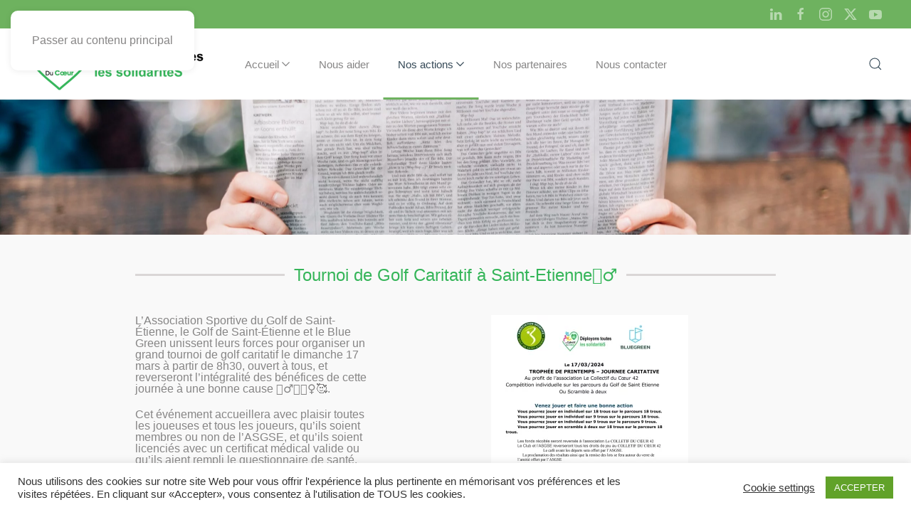

--- FILE ---
content_type: text/html; charset=UTF-8
request_url: https://lcdc42.org/2024/03/08/tournoi-de-golf-caritatif-17-03-24/
body_size: 15988
content:
<!DOCTYPE html>
<html lang="fr-FR" prefix="og: https://ogp.me/ns#">
    <head>
        <meta charset="UTF-8">
        <meta name="viewport" content="width=device-width, initial-scale=1">
        <link rel="icon" href="/wp-content/uploads/2021/04/favicon-96.png" sizes="any">
                <link rel="apple-touch-icon" href="/wp-content/uploads/2021/04/touch-icon.png">
                <link rel="pingback" href="https://lcdc42.org/xmlrpc.php">
                
<!-- Google Tag Manager for WordPress by gtm4wp.com -->
<script data-cfasync="false" data-pagespeed-no-defer>
	var gtm4wp_datalayer_name = "dataLayer";
	var dataLayer = dataLayer || [];
</script>
<!-- End Google Tag Manager for WordPress by gtm4wp.com -->
<!-- Optimisation des moteurs de recherche par Rank Math - https://rankmath.com/ -->
<title>Tournoi de Golf Caritatif - Dimanche 17 Mars 2024</title>
<meta name="description" content="Dimanche 17 Mars aura lieu notre 1er tournoi de Golf Caritatif en collaboration avec l&#039;association de golf de Saint-Etienne."/>
<meta name="robots" content="follow, index, max-snippet:-1, max-video-preview:-1, max-image-preview:large"/>
<link rel="canonical" href="https://lcdc42.org/2024/03/08/tournoi-de-golf-caritatif-17-03-24/" />
<meta property="og:locale" content="fr_FR" />
<meta property="og:type" content="article" />
<meta property="og:title" content="Tournoi de Golf Caritatif - Dimanche 17 Mars 2024" />
<meta property="og:description" content="Dimanche 17 Mars aura lieu notre 1er tournoi de Golf Caritatif en collaboration avec l&#039;association de golf de Saint-Etienne." />
<meta property="og:url" content="https://lcdc42.org/2024/03/08/tournoi-de-golf-caritatif-17-03-24/" />
<meta property="og:site_name" content="Le Collectif Du Coeur 42" />
<meta property="article:section" content="Nos actus" />
<meta property="og:updated_time" content="2025-10-09T17:14:26+02:00" />
<meta property="og:image" content="https://i0.wp.com/lcdc42.org/wp-content/uploads/2024/03/affiche-caritative-scaled.jpg" />
<meta property="og:image:secure_url" content="https://i0.wp.com/lcdc42.org/wp-content/uploads/2024/03/affiche-caritative-scaled.jpg" />
<meta property="og:image:width" content="811" />
<meta property="og:image:height" content="1024" />
<meta property="og:image:alt" content="Tournoi caritatif de golf" />
<meta property="og:image:type" content="image/jpeg" />
<meta property="article:published_time" content="2024-03-08T17:00:00+01:00" />
<meta property="article:modified_time" content="2025-10-09T17:14:26+02:00" />
<meta name="twitter:card" content="summary_large_image" />
<meta name="twitter:title" content="Tournoi de Golf Caritatif - Dimanche 17 Mars 2024" />
<meta name="twitter:description" content="Dimanche 17 Mars aura lieu notre 1er tournoi de Golf Caritatif en collaboration avec l&#039;association de golf de Saint-Etienne." />
<meta name="twitter:image" content="https://i0.wp.com/lcdc42.org/wp-content/uploads/2024/03/affiche-caritative-scaled.jpg" />
<meta name="twitter:label1" content="Écrit par" />
<meta name="twitter:data1" content="Manon Grimaud" />
<meta name="twitter:label2" content="Temps de lecture" />
<meta name="twitter:data2" content="Moins d’une minute" />
<script type="application/ld+json" class="rank-math-schema">{"@context":"https://schema.org","@graph":[{"@type":["Organization","Person"],"@id":"https://lcdc42.org/#person","name":"Le Collectif Du Coeur 42","url":"https://lcdc42.org","logo":{"@type":"ImageObject","@id":"https://lcdc42.org/#logo","url":"https://lcdc42.org/wp-content/uploads/2024/03/logo-LCDC42.jpg","contentUrl":"https://lcdc42.org/wp-content/uploads/2024/03/logo-LCDC42.jpg","caption":"Le Collectif Du Coeur 42","inLanguage":"fr-FR","width":"360","height":"463"},"image":{"@id":"https://lcdc42.org/#logo"}},{"@type":"WebSite","@id":"https://lcdc42.org/#website","url":"https://lcdc42.org","name":"Le Collectif Du Coeur 42","alternateName":"LCDC42","publisher":{"@id":"https://lcdc42.org/#person"},"inLanguage":"fr-FR"},{"@type":"ImageObject","@id":"https://i0.wp.com/lcdc42.org/wp-content/uploads/2024/03/affiche-caritative-scaled.jpg?fit=2028%2C2560&amp;ssl=1","url":"https://i0.wp.com/lcdc42.org/wp-content/uploads/2024/03/affiche-caritative-scaled.jpg?fit=2028%2C2560&amp;ssl=1","width":"2028","height":"2560","caption":"Tournoi caritatif de golf","inLanguage":"fr-FR"},{"@type":"BreadcrumbList","@id":"https://lcdc42.org/2024/03/08/tournoi-de-golf-caritatif-17-03-24/#breadcrumb","itemListElement":[{"@type":"ListItem","position":"1","item":{"@id":"https://lcdc42.org","name":"Accueil"}},{"@type":"ListItem","position":"2","item":{"@id":"https://lcdc42.org/nos-actus/","name":"Nos actus"}},{"@type":"ListItem","position":"3","item":{"@id":"https://lcdc42.org/2024/03/08/tournoi-de-golf-caritatif-17-03-24/","name":"Tournoi de Golf Caritatif \u00e0 Saint-Etienne\ud83c\udfcc\ufe0f\u200d\u2642\ufe0f"}}]},{"@type":"WebPage","@id":"https://lcdc42.org/2024/03/08/tournoi-de-golf-caritatif-17-03-24/#webpage","url":"https://lcdc42.org/2024/03/08/tournoi-de-golf-caritatif-17-03-24/","name":"Tournoi de Golf Caritatif - Dimanche 17 Mars 2024","datePublished":"2024-03-08T17:00:00+01:00","dateModified":"2025-10-09T17:14:26+02:00","isPartOf":{"@id":"https://lcdc42.org/#website"},"primaryImageOfPage":{"@id":"https://i0.wp.com/lcdc42.org/wp-content/uploads/2024/03/affiche-caritative-scaled.jpg?fit=2028%2C2560&amp;ssl=1"},"inLanguage":"fr-FR","breadcrumb":{"@id":"https://lcdc42.org/2024/03/08/tournoi-de-golf-caritatif-17-03-24/#breadcrumb"}},{"@type":"Person","@id":"https://lcdc42.org/author/manong/","name":"Manon Grimaud","url":"https://lcdc42.org/author/manong/","image":{"@type":"ImageObject","@id":"https://secure.gravatar.com/avatar/b9c24b640513e42bc16d4f932d978b9529022ef0d56e851f384ee077c86ca141?s=96&amp;d=mm&amp;r=g","url":"https://secure.gravatar.com/avatar/b9c24b640513e42bc16d4f932d978b9529022ef0d56e851f384ee077c86ca141?s=96&amp;d=mm&amp;r=g","caption":"Manon Grimaud","inLanguage":"fr-FR"},"sameAs":["https://lcdc42.org"]},{"@type":"BlogPosting","headline":"Tournoi de Golf Caritatif - Dimanche 17 Mars 2024","keywords":"Tournoi de Golf Caritatif","datePublished":"2024-03-08T17:00:00+01:00","dateModified":"2025-10-09T17:14:26+02:00","articleSection":"Nos actions, Nos actus","author":{"@id":"https://lcdc42.org/author/manong/","name":"Manon Grimaud"},"publisher":{"@id":"https://lcdc42.org/#person"},"description":"Dimanche 17 Mars aura lieu notre 1er tournoi de Golf Caritatif en collaboration avec l&#039;association de golf de Saint-Etienne.","name":"Tournoi de Golf Caritatif - Dimanche 17 Mars 2024","@id":"https://lcdc42.org/2024/03/08/tournoi-de-golf-caritatif-17-03-24/#richSnippet","isPartOf":{"@id":"https://lcdc42.org/2024/03/08/tournoi-de-golf-caritatif-17-03-24/#webpage"},"image":{"@id":"https://i0.wp.com/lcdc42.org/wp-content/uploads/2024/03/affiche-caritative-scaled.jpg?fit=2028%2C2560&amp;ssl=1"},"inLanguage":"fr-FR","mainEntityOfPage":{"@id":"https://lcdc42.org/2024/03/08/tournoi-de-golf-caritatif-17-03-24/#webpage"}}]}</script>
<!-- /Extension Rank Math WordPress SEO -->

<link rel='dns-prefetch' href='//stats.wp.com' />
<link rel='preconnect' href='//i0.wp.com' />
<link rel='preconnect' href='//c0.wp.com' />
<link rel="alternate" type="text/calendar" title="Le Collectif Du Coeur 42 &raquo; Flux iCal" href="https://lcdc42.org/events/?ical=1" />
<script>
window._wpemojiSettings = {"baseUrl":"https:\/\/s.w.org\/images\/core\/emoji\/16.0.1\/72x72\/","ext":".png","svgUrl":"https:\/\/s.w.org\/images\/core\/emoji\/16.0.1\/svg\/","svgExt":".svg","source":{"concatemoji":"https:\/\/lcdc42.org\/wp-includes\/js\/wp-emoji-release.min.js?ver=6.8.3"}};
/*! This file is auto-generated */
!function(s,n){var o,i,e;function c(e){try{var t={supportTests:e,timestamp:(new Date).valueOf()};sessionStorage.setItem(o,JSON.stringify(t))}catch(e){}}function p(e,t,n){e.clearRect(0,0,e.canvas.width,e.canvas.height),e.fillText(t,0,0);var t=new Uint32Array(e.getImageData(0,0,e.canvas.width,e.canvas.height).data),a=(e.clearRect(0,0,e.canvas.width,e.canvas.height),e.fillText(n,0,0),new Uint32Array(e.getImageData(0,0,e.canvas.width,e.canvas.height).data));return t.every(function(e,t){return e===a[t]})}function u(e,t){e.clearRect(0,0,e.canvas.width,e.canvas.height),e.fillText(t,0,0);for(var n=e.getImageData(16,16,1,1),a=0;a<n.data.length;a++)if(0!==n.data[a])return!1;return!0}function f(e,t,n,a){switch(t){case"flag":return n(e,"\ud83c\udff3\ufe0f\u200d\u26a7\ufe0f","\ud83c\udff3\ufe0f\u200b\u26a7\ufe0f")?!1:!n(e,"\ud83c\udde8\ud83c\uddf6","\ud83c\udde8\u200b\ud83c\uddf6")&&!n(e,"\ud83c\udff4\udb40\udc67\udb40\udc62\udb40\udc65\udb40\udc6e\udb40\udc67\udb40\udc7f","\ud83c\udff4\u200b\udb40\udc67\u200b\udb40\udc62\u200b\udb40\udc65\u200b\udb40\udc6e\u200b\udb40\udc67\u200b\udb40\udc7f");case"emoji":return!a(e,"\ud83e\udedf")}return!1}function g(e,t,n,a){var r="undefined"!=typeof WorkerGlobalScope&&self instanceof WorkerGlobalScope?new OffscreenCanvas(300,150):s.createElement("canvas"),o=r.getContext("2d",{willReadFrequently:!0}),i=(o.textBaseline="top",o.font="600 32px Arial",{});return e.forEach(function(e){i[e]=t(o,e,n,a)}),i}function t(e){var t=s.createElement("script");t.src=e,t.defer=!0,s.head.appendChild(t)}"undefined"!=typeof Promise&&(o="wpEmojiSettingsSupports",i=["flag","emoji"],n.supports={everything:!0,everythingExceptFlag:!0},e=new Promise(function(e){s.addEventListener("DOMContentLoaded",e,{once:!0})}),new Promise(function(t){var n=function(){try{var e=JSON.parse(sessionStorage.getItem(o));if("object"==typeof e&&"number"==typeof e.timestamp&&(new Date).valueOf()<e.timestamp+604800&&"object"==typeof e.supportTests)return e.supportTests}catch(e){}return null}();if(!n){if("undefined"!=typeof Worker&&"undefined"!=typeof OffscreenCanvas&&"undefined"!=typeof URL&&URL.createObjectURL&&"undefined"!=typeof Blob)try{var e="postMessage("+g.toString()+"("+[JSON.stringify(i),f.toString(),p.toString(),u.toString()].join(",")+"));",a=new Blob([e],{type:"text/javascript"}),r=new Worker(URL.createObjectURL(a),{name:"wpTestEmojiSupports"});return void(r.onmessage=function(e){c(n=e.data),r.terminate(),t(n)})}catch(e){}c(n=g(i,f,p,u))}t(n)}).then(function(e){for(var t in e)n.supports[t]=e[t],n.supports.everything=n.supports.everything&&n.supports[t],"flag"!==t&&(n.supports.everythingExceptFlag=n.supports.everythingExceptFlag&&n.supports[t]);n.supports.everythingExceptFlag=n.supports.everythingExceptFlag&&!n.supports.flag,n.DOMReady=!1,n.readyCallback=function(){n.DOMReady=!0}}).then(function(){return e}).then(function(){var e;n.supports.everything||(n.readyCallback(),(e=n.source||{}).concatemoji?t(e.concatemoji):e.wpemoji&&e.twemoji&&(t(e.twemoji),t(e.wpemoji)))}))}((window,document),window._wpemojiSettings);
</script>
<style id='wp-emoji-styles-inline-css'>

	img.wp-smiley, img.emoji {
		display: inline !important;
		border: none !important;
		box-shadow: none !important;
		height: 1em !important;
		width: 1em !important;
		margin: 0 0.07em !important;
		vertical-align: -0.1em !important;
		background: none !important;
		padding: 0 !important;
	}
</style>
<link rel='stylesheet' id='wp-block-library-css' href='https://c0.wp.com/c/6.8.3/wp-includes/css/dist/block-library/style.min.css' media='all' />
<style id='classic-theme-styles-inline-css'>
/*! This file is auto-generated */
.wp-block-button__link{color:#fff;background-color:#32373c;border-radius:9999px;box-shadow:none;text-decoration:none;padding:calc(.667em + 2px) calc(1.333em + 2px);font-size:1.125em}.wp-block-file__button{background:#32373c;color:#fff;text-decoration:none}
</style>
<link rel='stylesheet' id='mediaelement-css' href='https://c0.wp.com/c/6.8.3/wp-includes/js/mediaelement/mediaelementplayer-legacy.min.css' media='all' />
<link rel='stylesheet' id='wp-mediaelement-css' href='https://c0.wp.com/c/6.8.3/wp-includes/js/mediaelement/wp-mediaelement.min.css' media='all' />
<style id='jetpack-sharing-buttons-style-inline-css'>
.jetpack-sharing-buttons__services-list{display:flex;flex-direction:row;flex-wrap:wrap;gap:0;list-style-type:none;margin:5px;padding:0}.jetpack-sharing-buttons__services-list.has-small-icon-size{font-size:12px}.jetpack-sharing-buttons__services-list.has-normal-icon-size{font-size:16px}.jetpack-sharing-buttons__services-list.has-large-icon-size{font-size:24px}.jetpack-sharing-buttons__services-list.has-huge-icon-size{font-size:36px}@media print{.jetpack-sharing-buttons__services-list{display:none!important}}.editor-styles-wrapper .wp-block-jetpack-sharing-buttons{gap:0;padding-inline-start:0}ul.jetpack-sharing-buttons__services-list.has-background{padding:1.25em 2.375em}
</style>
<style id='global-styles-inline-css'>
:root{--wp--preset--aspect-ratio--square: 1;--wp--preset--aspect-ratio--4-3: 4/3;--wp--preset--aspect-ratio--3-4: 3/4;--wp--preset--aspect-ratio--3-2: 3/2;--wp--preset--aspect-ratio--2-3: 2/3;--wp--preset--aspect-ratio--16-9: 16/9;--wp--preset--aspect-ratio--9-16: 9/16;--wp--preset--color--black: #000000;--wp--preset--color--cyan-bluish-gray: #abb8c3;--wp--preset--color--white: #ffffff;--wp--preset--color--pale-pink: #f78da7;--wp--preset--color--vivid-red: #cf2e2e;--wp--preset--color--luminous-vivid-orange: #ff6900;--wp--preset--color--luminous-vivid-amber: #fcb900;--wp--preset--color--light-green-cyan: #7bdcb5;--wp--preset--color--vivid-green-cyan: #00d084;--wp--preset--color--pale-cyan-blue: #8ed1fc;--wp--preset--color--vivid-cyan-blue: #0693e3;--wp--preset--color--vivid-purple: #9b51e0;--wp--preset--gradient--vivid-cyan-blue-to-vivid-purple: linear-gradient(135deg,rgba(6,147,227,1) 0%,rgb(155,81,224) 100%);--wp--preset--gradient--light-green-cyan-to-vivid-green-cyan: linear-gradient(135deg,rgb(122,220,180) 0%,rgb(0,208,130) 100%);--wp--preset--gradient--luminous-vivid-amber-to-luminous-vivid-orange: linear-gradient(135deg,rgba(252,185,0,1) 0%,rgba(255,105,0,1) 100%);--wp--preset--gradient--luminous-vivid-orange-to-vivid-red: linear-gradient(135deg,rgba(255,105,0,1) 0%,rgb(207,46,46) 100%);--wp--preset--gradient--very-light-gray-to-cyan-bluish-gray: linear-gradient(135deg,rgb(238,238,238) 0%,rgb(169,184,195) 100%);--wp--preset--gradient--cool-to-warm-spectrum: linear-gradient(135deg,rgb(74,234,220) 0%,rgb(151,120,209) 20%,rgb(207,42,186) 40%,rgb(238,44,130) 60%,rgb(251,105,98) 80%,rgb(254,248,76) 100%);--wp--preset--gradient--blush-light-purple: linear-gradient(135deg,rgb(255,206,236) 0%,rgb(152,150,240) 100%);--wp--preset--gradient--blush-bordeaux: linear-gradient(135deg,rgb(254,205,165) 0%,rgb(254,45,45) 50%,rgb(107,0,62) 100%);--wp--preset--gradient--luminous-dusk: linear-gradient(135deg,rgb(255,203,112) 0%,rgb(199,81,192) 50%,rgb(65,88,208) 100%);--wp--preset--gradient--pale-ocean: linear-gradient(135deg,rgb(255,245,203) 0%,rgb(182,227,212) 50%,rgb(51,167,181) 100%);--wp--preset--gradient--electric-grass: linear-gradient(135deg,rgb(202,248,128) 0%,rgb(113,206,126) 100%);--wp--preset--gradient--midnight: linear-gradient(135deg,rgb(2,3,129) 0%,rgb(40,116,252) 100%);--wp--preset--font-size--small: 13px;--wp--preset--font-size--medium: 20px;--wp--preset--font-size--large: 36px;--wp--preset--font-size--x-large: 42px;--wp--preset--spacing--20: 0.44rem;--wp--preset--spacing--30: 0.67rem;--wp--preset--spacing--40: 1rem;--wp--preset--spacing--50: 1.5rem;--wp--preset--spacing--60: 2.25rem;--wp--preset--spacing--70: 3.38rem;--wp--preset--spacing--80: 5.06rem;--wp--preset--shadow--natural: 6px 6px 9px rgba(0, 0, 0, 0.2);--wp--preset--shadow--deep: 12px 12px 50px rgba(0, 0, 0, 0.4);--wp--preset--shadow--sharp: 6px 6px 0px rgba(0, 0, 0, 0.2);--wp--preset--shadow--outlined: 6px 6px 0px -3px rgba(255, 255, 255, 1), 6px 6px rgba(0, 0, 0, 1);--wp--preset--shadow--crisp: 6px 6px 0px rgba(0, 0, 0, 1);}:where(.is-layout-flex){gap: 0.5em;}:where(.is-layout-grid){gap: 0.5em;}body .is-layout-flex{display: flex;}.is-layout-flex{flex-wrap: wrap;align-items: center;}.is-layout-flex > :is(*, div){margin: 0;}body .is-layout-grid{display: grid;}.is-layout-grid > :is(*, div){margin: 0;}:where(.wp-block-columns.is-layout-flex){gap: 2em;}:where(.wp-block-columns.is-layout-grid){gap: 2em;}:where(.wp-block-post-template.is-layout-flex){gap: 1.25em;}:where(.wp-block-post-template.is-layout-grid){gap: 1.25em;}.has-black-color{color: var(--wp--preset--color--black) !important;}.has-cyan-bluish-gray-color{color: var(--wp--preset--color--cyan-bluish-gray) !important;}.has-white-color{color: var(--wp--preset--color--white) !important;}.has-pale-pink-color{color: var(--wp--preset--color--pale-pink) !important;}.has-vivid-red-color{color: var(--wp--preset--color--vivid-red) !important;}.has-luminous-vivid-orange-color{color: var(--wp--preset--color--luminous-vivid-orange) !important;}.has-luminous-vivid-amber-color{color: var(--wp--preset--color--luminous-vivid-amber) !important;}.has-light-green-cyan-color{color: var(--wp--preset--color--light-green-cyan) !important;}.has-vivid-green-cyan-color{color: var(--wp--preset--color--vivid-green-cyan) !important;}.has-pale-cyan-blue-color{color: var(--wp--preset--color--pale-cyan-blue) !important;}.has-vivid-cyan-blue-color{color: var(--wp--preset--color--vivid-cyan-blue) !important;}.has-vivid-purple-color{color: var(--wp--preset--color--vivid-purple) !important;}.has-black-background-color{background-color: var(--wp--preset--color--black) !important;}.has-cyan-bluish-gray-background-color{background-color: var(--wp--preset--color--cyan-bluish-gray) !important;}.has-white-background-color{background-color: var(--wp--preset--color--white) !important;}.has-pale-pink-background-color{background-color: var(--wp--preset--color--pale-pink) !important;}.has-vivid-red-background-color{background-color: var(--wp--preset--color--vivid-red) !important;}.has-luminous-vivid-orange-background-color{background-color: var(--wp--preset--color--luminous-vivid-orange) !important;}.has-luminous-vivid-amber-background-color{background-color: var(--wp--preset--color--luminous-vivid-amber) !important;}.has-light-green-cyan-background-color{background-color: var(--wp--preset--color--light-green-cyan) !important;}.has-vivid-green-cyan-background-color{background-color: var(--wp--preset--color--vivid-green-cyan) !important;}.has-pale-cyan-blue-background-color{background-color: var(--wp--preset--color--pale-cyan-blue) !important;}.has-vivid-cyan-blue-background-color{background-color: var(--wp--preset--color--vivid-cyan-blue) !important;}.has-vivid-purple-background-color{background-color: var(--wp--preset--color--vivid-purple) !important;}.has-black-border-color{border-color: var(--wp--preset--color--black) !important;}.has-cyan-bluish-gray-border-color{border-color: var(--wp--preset--color--cyan-bluish-gray) !important;}.has-white-border-color{border-color: var(--wp--preset--color--white) !important;}.has-pale-pink-border-color{border-color: var(--wp--preset--color--pale-pink) !important;}.has-vivid-red-border-color{border-color: var(--wp--preset--color--vivid-red) !important;}.has-luminous-vivid-orange-border-color{border-color: var(--wp--preset--color--luminous-vivid-orange) !important;}.has-luminous-vivid-amber-border-color{border-color: var(--wp--preset--color--luminous-vivid-amber) !important;}.has-light-green-cyan-border-color{border-color: var(--wp--preset--color--light-green-cyan) !important;}.has-vivid-green-cyan-border-color{border-color: var(--wp--preset--color--vivid-green-cyan) !important;}.has-pale-cyan-blue-border-color{border-color: var(--wp--preset--color--pale-cyan-blue) !important;}.has-vivid-cyan-blue-border-color{border-color: var(--wp--preset--color--vivid-cyan-blue) !important;}.has-vivid-purple-border-color{border-color: var(--wp--preset--color--vivid-purple) !important;}.has-vivid-cyan-blue-to-vivid-purple-gradient-background{background: var(--wp--preset--gradient--vivid-cyan-blue-to-vivid-purple) !important;}.has-light-green-cyan-to-vivid-green-cyan-gradient-background{background: var(--wp--preset--gradient--light-green-cyan-to-vivid-green-cyan) !important;}.has-luminous-vivid-amber-to-luminous-vivid-orange-gradient-background{background: var(--wp--preset--gradient--luminous-vivid-amber-to-luminous-vivid-orange) !important;}.has-luminous-vivid-orange-to-vivid-red-gradient-background{background: var(--wp--preset--gradient--luminous-vivid-orange-to-vivid-red) !important;}.has-very-light-gray-to-cyan-bluish-gray-gradient-background{background: var(--wp--preset--gradient--very-light-gray-to-cyan-bluish-gray) !important;}.has-cool-to-warm-spectrum-gradient-background{background: var(--wp--preset--gradient--cool-to-warm-spectrum) !important;}.has-blush-light-purple-gradient-background{background: var(--wp--preset--gradient--blush-light-purple) !important;}.has-blush-bordeaux-gradient-background{background: var(--wp--preset--gradient--blush-bordeaux) !important;}.has-luminous-dusk-gradient-background{background: var(--wp--preset--gradient--luminous-dusk) !important;}.has-pale-ocean-gradient-background{background: var(--wp--preset--gradient--pale-ocean) !important;}.has-electric-grass-gradient-background{background: var(--wp--preset--gradient--electric-grass) !important;}.has-midnight-gradient-background{background: var(--wp--preset--gradient--midnight) !important;}.has-small-font-size{font-size: var(--wp--preset--font-size--small) !important;}.has-medium-font-size{font-size: var(--wp--preset--font-size--medium) !important;}.has-large-font-size{font-size: var(--wp--preset--font-size--large) !important;}.has-x-large-font-size{font-size: var(--wp--preset--font-size--x-large) !important;}
:where(.wp-block-post-template.is-layout-flex){gap: 1.25em;}:where(.wp-block-post-template.is-layout-grid){gap: 1.25em;}
:where(.wp-block-columns.is-layout-flex){gap: 2em;}:where(.wp-block-columns.is-layout-grid){gap: 2em;}
:root :where(.wp-block-pullquote){font-size: 1.5em;line-height: 1.6;}
</style>
<link rel='stylesheet' id='cookie-law-info-css' href='https://lcdc42.org/wp-content/plugins/cookie-law-info/legacy/public/css/cookie-law-info-public.css?ver=3.3.6' media='all' />
<link rel='stylesheet' id='cookie-law-info-gdpr-css' href='https://lcdc42.org/wp-content/plugins/cookie-law-info/legacy/public/css/cookie-law-info-gdpr.css?ver=3.3.6' media='all' />
<link href="https://lcdc42.org/wp-content/themes/yootheme/css/theme.1.css?ver=1762284837" rel="stylesheet">
<script src="https://c0.wp.com/c/6.8.3/wp-includes/js/jquery/jquery.min.js" id="jquery-core-js"></script>
<script src="https://c0.wp.com/c/6.8.3/wp-includes/js/jquery/jquery-migrate.min.js" id="jquery-migrate-js"></script>
<script id="cookie-law-info-js-extra">
var Cli_Data = {"nn_cookie_ids":[],"cookielist":[],"non_necessary_cookies":[],"ccpaEnabled":"","ccpaRegionBased":"","ccpaBarEnabled":"","strictlyEnabled":["necessary","obligatoire"],"ccpaType":"gdpr","js_blocking":"1","custom_integration":"","triggerDomRefresh":"","secure_cookies":""};
var cli_cookiebar_settings = {"animate_speed_hide":"500","animate_speed_show":"500","background":"#FFF","border":"#b1a6a6c2","border_on":"","button_1_button_colour":"#61a229","button_1_button_hover":"#4e8221","button_1_link_colour":"#fff","button_1_as_button":"1","button_1_new_win":"","button_2_button_colour":"#333","button_2_button_hover":"#292929","button_2_link_colour":"#444","button_2_as_button":"","button_2_hidebar":"","button_3_button_colour":"#3566bb","button_3_button_hover":"#2a5296","button_3_link_colour":"#fff","button_3_as_button":"1","button_3_new_win":"","button_4_button_colour":"#000","button_4_button_hover":"#000000","button_4_link_colour":"#333333","button_4_as_button":"","button_7_button_colour":"#61a229","button_7_button_hover":"#4e8221","button_7_link_colour":"#fff","button_7_as_button":"1","button_7_new_win":"","font_family":"inherit","header_fix":"","notify_animate_hide":"1","notify_animate_show":"","notify_div_id":"#cookie-law-info-bar","notify_position_horizontal":"right","notify_position_vertical":"bottom","scroll_close":"","scroll_close_reload":"","accept_close_reload":"","reject_close_reload":"","showagain_tab":"","showagain_background":"#fff","showagain_border":"#000","showagain_div_id":"#cookie-law-info-again","showagain_x_position":"100px","text":"#333333","show_once_yn":"","show_once":"10000","logging_on":"","as_popup":"","popup_overlay":"1","bar_heading_text":"","cookie_bar_as":"banner","popup_showagain_position":"bottom-right","widget_position":"left"};
var log_object = {"ajax_url":"https:\/\/lcdc42.org\/wp-admin\/admin-ajax.php"};
</script>
<script src="https://lcdc42.org/wp-content/plugins/cookie-law-info/legacy/public/js/cookie-law-info-public.js?ver=3.3.6" id="cookie-law-info-js"></script>
<link rel="https://api.w.org/" href="https://lcdc42.org/wp-json/" /><link rel="alternate" title="JSON" type="application/json" href="https://lcdc42.org/wp-json/wp/v2/posts/4275" /><link rel="EditURI" type="application/rsd+xml" title="RSD" href="https://lcdc42.org/xmlrpc.php?rsd" />
<link rel='shortlink' href='https://lcdc42.org/?p=4275' />
<link rel="alternate" title="oEmbed (JSON)" type="application/json+oembed" href="https://lcdc42.org/wp-json/oembed/1.0/embed?url=https%3A%2F%2Flcdc42.org%2F2024%2F03%2F08%2Ftournoi-de-golf-caritatif-17-03-24%2F" />
<link rel="alternate" title="oEmbed (XML)" type="text/xml+oembed" href="https://lcdc42.org/wp-json/oembed/1.0/embed?url=https%3A%2F%2Flcdc42.org%2F2024%2F03%2F08%2Ftournoi-de-golf-caritatif-17-03-24%2F&#038;format=xml" />
<meta name="et-api-version" content="v1"><meta name="et-api-origin" content="https://lcdc42.org"><link rel="https://theeventscalendar.com/" href="https://lcdc42.org/wp-json/tribe/tickets/v1/" /><meta name="tec-api-version" content="v1"><meta name="tec-api-origin" content="https://lcdc42.org"><link rel="alternate" href="https://lcdc42.org/wp-json/tribe/events/v1/" />	<style>img#wpstats{display:none}</style>
		
<!-- Google Tag Manager for WordPress by gtm4wp.com -->
<!-- GTM Container placement set to footer -->
<script data-cfasync="false" data-pagespeed-no-defer>
	var dataLayer_content = {"visitorLoginState":"logged-out","visitorType":"visitor-logged-out","visitorIP":"18.222.108.97","pagePostType":"post","pagePostType2":"single-post","pageCategory":["nos-actus","nos-actions"],"pagePostAuthor":"Manon Grimaud","browserName":"","browserVersion":"","browserEngineName":"","browserEngineVersion":"","osName":"","osVersion":"","deviceType":"bot","deviceManufacturer":"","deviceModel":"","geoCountryCode":"(aucune donnée géographique disponible)","geoCountryName":"(aucune donnée géographique disponible)","geoRegionCode":"(aucune donnée géographique disponible)","geoRegionName":"(aucune donnée géographique disponible)","geoCity":"(aucune donnée géographique disponible)","geoZipcode":"(aucune donnée géographique disponible)","geoLatitude":"(aucune donnée géographique disponible)","geoLongitude":"(aucune donnée géographique disponible)","geoFullGeoData":{"success":false,"error":{"code":101,"type":"missing_access_key","info":"You have not supplied an API Access Key. [Required format: access_key=YOUR_ACCESS_KEY]"}}};
	dataLayer.push( dataLayer_content );
</script>
<script data-cfasync="false" data-pagespeed-no-defer>
(function(w,d,s,l,i){w[l]=w[l]||[];w[l].push({'gtm.start':
new Date().getTime(),event:'gtm.js'});var f=d.getElementsByTagName(s)[0],
j=d.createElement(s),dl=l!='dataLayer'?'&l='+l:'';j.async=true;j.src=
'//www.googletagmanager.com/gtm.js?id='+i+dl;f.parentNode.insertBefore(j,f);
})(window,document,'script','dataLayer','GTM-58TWG65');
</script>
<!-- End Google Tag Manager for WordPress by gtm4wp.com --><style>.recentcomments a{display:inline !important;padding:0 !important;margin:0 !important;}</style><script src="https://lcdc42.org/wp-content/themes/yootheme/packages/theme-analytics/app/analytics.min.js?ver=4.5.32" defer></script>
<script src="https://lcdc42.org/wp-content/themes/yootheme/vendor/assets/uikit/dist/js/uikit.min.js?ver=4.5.32"></script>
<script src="https://lcdc42.org/wp-content/themes/yootheme/vendor/assets/uikit/dist/js/uikit-icons-flow.min.js?ver=4.5.32"></script>
<script src="https://lcdc42.org/wp-content/themes/yootheme/js/theme.js?ver=4.5.32"></script>
<script>window.yootheme ||= {}; var $theme = yootheme.theme = {"google_analytics":"G-12Z97NYM5R","google_analytics_anonymize":"","i18n":{"close":{"label":"Fermer","0":"yootheme"},"totop":{"label":"Back to top","0":"yootheme"},"marker":{"label":"Open","0":"yootheme"},"navbarToggleIcon":{"label":"Ouvrir le menu","0":"yootheme"},"paginationPrevious":{"label":"Page pr\u00e9c\u00e9dente","0":"yootheme"},"paginationNext":{"label":"Page suivante","0":"yootheme"},"searchIcon":{"toggle":"Ouvrir la recherche","submit":"Envoyer la recherche"},"slider":{"next":"Diapositive suivant","previous":"Diapositive pr\u00e9c\u00e9dente","slideX":"Diapositive %s","slideLabel":"%s sur %s"},"slideshow":{"next":"Diapositive suivant","previous":"Diapositive pr\u00e9c\u00e9dente","slideX":"Diapositive %s","slideLabel":"%s sur %s"},"lightboxPanel":{"next":"Diapositive suivant","previous":"Diapositive pr\u00e9c\u00e9dente","slideLabel":"%s sur %s","close":"Fermer"}}};</script>
    </head>
    <body class="wp-singular post-template-default single single-post postid-4275 single-format-standard wp-theme-yootheme tribe-no-js tec-no-tickets-on-recurring tec-no-rsvp-on-recurring tribe-theme-yootheme">

        
        <div class="uk-hidden-visually uk-notification uk-notification-top-left uk-width-auto">
            <div class="uk-notification-message">
                <a href="#tm-main" class="uk-link-reset">Passer au contenu principal</a>
            </div>
        </div>

                <div class="tm-page-container uk-clearfix">

            
            
        
        
        <div class="tm-page uk-margin-auto">

                        


<header class="tm-header-mobile uk-hidden@m">


        <div uk-sticky cls-active="uk-navbar-sticky" sel-target=".uk-navbar-container">
    
        <div class="uk-navbar-container">

            <div class="uk-container uk-container-expand">
                <nav class="uk-navbar" uk-navbar="{&quot;align&quot;:&quot;left&quot;,&quot;container&quot;:&quot;.tm-header-mobile &gt; [uk-sticky]&quot;,&quot;boundary&quot;:&quot;.tm-header-mobile .uk-navbar-container&quot;}">

                                        <div class="uk-navbar-left ">

                        
                                                    <a uk-toggle href="#tm-dialog-mobile" class="uk-navbar-toggle">

        
        <div uk-navbar-toggle-icon></div>

        
    </a>                        
                        
                    </div>
                    
                                        <div class="uk-navbar-center">

                                                    <a href="https://lcdc42.org/" aria-label="Retourner à l'accueil" class="uk-logo uk-navbar-item">
    <picture>
<source type="image/webp" srcset="/wp-content/themes/yootheme/cache/3e/Logo-H-Le-Collectif-Du-Coeur-42-3e01c722.webp 197w, /wp-content/themes/yootheme/cache/89/Logo-H-Le-Collectif-Du-Coeur-42-890940b1.webp 394w" sizes="(min-width: 197px) 197px">
<img alt="Le Collectif Du Coeur 42" loading="eager" src="/wp-content/themes/yootheme/cache/26/Logo-H-Le-Collectif-Du-Coeur-42-26ad4218.png" width="197" height="62">
</picture></a>                        
                        
                    </div>
                    
                    
                </nav>
            </div>

        </div>

        </div>
    



        <div id="tm-dialog-mobile" uk-offcanvas="container: true; overlay: true" mode="slide">
        <div class="uk-offcanvas-bar uk-flex uk-flex-column">

                        <button class="uk-offcanvas-close uk-close-large" type="button" uk-close uk-toggle="cls: uk-close-large; mode: media; media: @s"></button>
            
                        <div class="uk-margin-auto-bottom">
                
<div class="uk-grid uk-child-width-1-1" uk-grid>    <div>
<div class="uk-panel widget widget_nav_menu" id="nav_menu-2">

    
    
<ul class="uk-nav uk-nav-default">
    
	<li class="menu-item menu-item-type-post_type menu-item-object-page menu-item-home menu-item-has-children uk-parent"><a href="https://lcdc42.org/">Accueil</a>
	<ul class="uk-nav-sub">

		<li class="menu-item menu-item-type-post_type menu-item-object-page"><a href="https://lcdc42.org/qui-sommes-nous/">Nos valeurs, notre équipe</a></li></ul></li>
	<li class="menu-item menu-item-type-post_type menu-item-object-page"><a href="https://lcdc42.org/nous-aider/">Nous aider</a></li>
	<li class="menu-item menu-item-type-post_type menu-item-object-page menu-item-has-children uk-active uk-parent"><a href="https://lcdc42.org/__trashed-4/">Nos actions</a>
	<ul class="uk-nav-sub">

		<li class="menu-item menu-item-type-taxonomy menu-item-object-category current-post-ancestor current-menu-parent current-post-parent uk-active"><a href="https://lcdc42.org/nos-actus/">Nos actus</a></li>
		<li class="menu-item menu-item-type-taxonomy menu-item-object-category"><a href="https://lcdc42.org/nos-associations-beneficiaire/">Nos associations bénéficiaires</a></li></ul></li>
	<li class="menu-item menu-item-type-post_type menu-item-object-page"><a href="https://lcdc42.org/partenaires/">Nos partenaires</a></li>
	<li class="menu-item menu-item-type-post_type menu-item-object-page"><a href="https://lcdc42.org/nous-contacter/">Nous contacter</a></li></ul>

</div>
</div>    <div>
<div class="uk-panel widget widget_search" id="search-4">

    
    

    <form id="search-1" action="https://lcdc42.org/" method="get" role="search" class="uk-search uk-search-default uk-width-1-1"><span uk-search-icon></span><input name="s" placeholder="Rechercher" required aria-label="Rechercher" type="search" class="uk-search-input"></form>
    

</div>
</div>    <div>
<div class="uk-panel">

    
    <ul class="uk-grid uk-flex-inline uk-flex-middle uk-flex-nowrap uk-grid-small">                    <li><a href="https://www.linkedin.com/company/LCDC42/" class="uk-preserve-width uk-icon-link" rel="noreferrer" target="_blank"><span uk-icon="icon: linkedin;"></span></a></li>
                    <li><a href="https://www.facebook.com/LCDC42" class="uk-preserve-width uk-icon-link" rel="noreferrer" target="_blank"><span uk-icon="icon: facebook;"></span></a></li>
                    <li><a href="https://www.instagram.com/LCDC42/" class="uk-preserve-width uk-icon-link" rel="noreferrer" target="_blank"><span uk-icon="icon: instagram;"></span></a></li>
                    <li><a href="https://twitter.com/LCDC_42" class="uk-preserve-width uk-icon-link" rel="noreferrer" target="_blank"><span uk-icon="icon: twitter;"></span></a></li>
                    <li><a href="https://www.youtube.com/channel/UCKnOKOqcl6em4FnKY7sLz5w" class="uk-preserve-width uk-icon-link" rel="noreferrer" target="_blank"><span uk-icon="icon: youtube;"></span></a></li>
            </ul>
</div>
</div></div>            </div>
            
            
        </div>
    </div>
    
    
    

</header>


<div class="tm-toolbar tm-toolbar-default uk-visible@m">
    <div class="uk-container uk-flex uk-flex-middle">

        
                <div class="uk-margin-auto-left">
            <div class="uk-grid-medium uk-child-width-auto uk-flex-middle" uk-grid="margin: uk-margin-small-top">
                <div>
<div class="uk-panel">

    
    <ul class="uk-grid uk-flex-inline uk-flex-middle uk-flex-nowrap uk-grid-small">                    <li><a href="https://www.linkedin.com/company/LCDC42/" class="uk-preserve-width uk-icon-link" rel="noreferrer" target="_blank"><span uk-icon="icon: linkedin;"></span></a></li>
                    <li><a href="https://www.facebook.com/LCDC42" class="uk-preserve-width uk-icon-link" rel="noreferrer" target="_blank"><span uk-icon="icon: facebook;"></span></a></li>
                    <li><a href="https://www.instagram.com/LCDC42/" class="uk-preserve-width uk-icon-link" rel="noreferrer" target="_blank"><span uk-icon="icon: instagram;"></span></a></li>
                    <li><a href="https://twitter.com/LCDC_42" class="uk-preserve-width uk-icon-link" rel="noreferrer" target="_blank"><span uk-icon="icon: twitter;"></span></a></li>
                    <li><a href="https://www.youtube.com/channel/UCKnOKOqcl6em4FnKY7sLz5w" class="uk-preserve-width uk-icon-link" rel="noreferrer" target="_blank"><span uk-icon="icon: youtube;"></span></a></li>
            </ul>
</div>
</div>            </div>
        </div>
        
    </div>
</div>

<header class="tm-header uk-visible@m">



        <div uk-sticky media="@m" cls-active="uk-navbar-sticky" sel-target=".uk-navbar-container">
    
        <div class="uk-navbar-container">

            <div class="uk-container">
                <nav class="uk-navbar" uk-navbar="{&quot;align&quot;:&quot;left&quot;,&quot;container&quot;:&quot;.tm-header &gt; [uk-sticky]&quot;,&quot;boundary&quot;:&quot;.tm-header .uk-navbar-container&quot;}">

                                        <div class="uk-navbar-left ">

                                                    <a href="https://lcdc42.org/" aria-label="Retourner à l'accueil" class="uk-logo uk-navbar-item">
    <picture>
<source type="image/webp" srcset="/wp-content/themes/yootheme/cache/95/Logo-H-Le-Collectif-Du-Coeur-42-95c627e9.webp 254w, /wp-content/themes/yootheme/cache/66/Logo-H-Le-Collectif-Du-Coeur-42-6659ed46.webp 507w, /wp-content/themes/yootheme/cache/a0/Logo-H-Le-Collectif-Du-Coeur-42-a0dbde93.webp 508w" sizes="(min-width: 254px) 254px">
<img alt="Le Collectif Du Coeur 42" loading="eager" src="/wp-content/themes/yootheme/cache/8d/Logo-H-Le-Collectif-Du-Coeur-42-8d6aa2d3.png" width="254" height="80">
</picture></a>                        
                        
                        
                    </div>
                    
                                        <div class="uk-navbar-center">

                        
                                                    
<ul class="uk-navbar-nav">
    
	<li class="menu-item menu-item-type-post_type menu-item-object-page menu-item-home menu-item-has-children uk-parent"><a href="https://lcdc42.org/">Accueil <span uk-navbar-parent-icon></span></a>
	<div class="uk-drop uk-navbar-dropdown"><div><ul class="uk-nav uk-navbar-dropdown-nav">

		<li class="menu-item menu-item-type-post_type menu-item-object-page"><a href="https://lcdc42.org/qui-sommes-nous/">Nos valeurs, notre équipe</a></li></ul></div></div></li>
	<li class="menu-item menu-item-type-post_type menu-item-object-page"><a href="https://lcdc42.org/nous-aider/">Nous aider</a></li>
	<li class="menu-item menu-item-type-post_type menu-item-object-page menu-item-has-children uk-active uk-parent"><a href="https://lcdc42.org/__trashed-4/">Nos actions <span uk-navbar-parent-icon></span></a>
	<div class="uk-drop uk-navbar-dropdown"><div><ul class="uk-nav uk-navbar-dropdown-nav">

		<li class="menu-item menu-item-type-taxonomy menu-item-object-category current-post-ancestor current-menu-parent current-post-parent uk-active"><a href="https://lcdc42.org/nos-actus/">Nos actus</a></li>
		<li class="menu-item menu-item-type-taxonomy menu-item-object-category"><a href="https://lcdc42.org/nos-associations-beneficiaire/">Nos associations bénéficiaires</a></li></ul></div></div></li>
	<li class="menu-item menu-item-type-post_type menu-item-object-page"><a href="https://lcdc42.org/partenaires/">Nos partenaires</a></li>
	<li class="menu-item menu-item-type-post_type menu-item-object-page"><a href="https://lcdc42.org/nous-contacter/">Nous contacter</a></li></ul>
                        
                    </div>
                    
                                        <div class="uk-navbar-right">

                        
                                                    

    <a class="uk-navbar-toggle" href uk-search-icon></a>

    <div mode="click" pos="bottom-left" class="uk-drop uk-navbar-dropdown" style="width: 400px;">

        <form id="search-2" action="https://lcdc42.org/" method="get" role="search" class="uk-search uk-width-1-1 uk-search-medium"><span uk-search-icon></span><input name="s" placeholder="Rechercher" required aria-label="Rechercher" type="search" class="uk-search-input" autofocus></form>
        
    </div>

                        
                    </div>
                    
                </nav>
            </div>

        </div>

        </div>
    







</header>

            
            
            <main id="tm-main" >

                <!-- Builder #template-PSa8n4F2 -->
<div class="uk-section-default uk-section-overlap">
        <div data-src="/wp-content/uploads/photo-1495020689067-958852a7765e-scaled.jpg" data-sources="[{&quot;type&quot;:&quot;image\/webp&quot;,&quot;srcset&quot;:&quot;\/wp-content\/themes\/yootheme\/cache\/5b\/photo-1495020689067-958852a7765e-scaled-5bfc019e.webp 2560w&quot;,&quot;sizes&quot;:&quot;(max-aspect-ratio: 2560\/1709) 150vh&quot;}]" uk-img class="uk-background-norepeat uk-background-cover uk-background-center-center uk-section uk-flex uk-flex-middle" uk-height-viewport="offset-top: true; offset-bottom: 60;">    
        
        
        
                        <div class="uk-width-1-1">
            
                                <div class="uk-container">                
                    <div class="uk-grid tm-grid-expand uk-child-width-1-1 uk-grid-margin">
<div class="uk-width-1-1">
    
        
            
            
            
                
                    
                
            
        
    
</div></div>
                                </div>                
                        </div>
            
        
        </div>
    
</div>
<div class="uk-section-muted uk-section-overlap uk-section uk-section-small uk-padding-remove-bottom">
    
        
        
        
            
                                <div class="uk-container uk-container-small">                
                    <div class="uk-grid tm-grid-expand uk-child-width-1-1 uk-grid-margin">
<div class="uk-width-1-1">
    
        
            
            
            
                
                    
<h3 class="uk-heading-line uk-text-primary uk-margin uk-text-center">        <span>Tournoi de Golf Caritatif à Saint-Etienne🏌️‍♂️</span>
    </h3>
                
            
        
    
</div></div><div class="uk-grid-margin uk-container"><div class="uk-grid tm-grid-expand" uk-grid>
<div class="uk-width-2-5@m">
    
        
            
            
            
                
                    <div class="uk-panel uk-margin">
<p>L&rsquo;Association Sportive du Golf de Saint-Étienne, le Golf de Saint-Étienne et le Blue Green unissent leurs forces pour organiser un grand tournoi de golf caritatif le dimanche 17 mars à partir de 8h30, ouvert à tous, et reverseront l&rsquo;intégralité des bénéfices de cette journée à une bonne cause 🏌️‍♂️⛳️🏌️‍♀️🥰.</p>


<div dir="auto">
<div dir="auto">
<h3></h3>
<p>Cet événement accueillera avec plaisir toutes les joueuses et tous les joueurs, qu&rsquo;ils soient membres ou non de l’ASGSE, et qu&rsquo;ils soient licenciés avec un certificat médical valide ou qu&rsquo;ils aient rempli le questionnaire de santé.</p>
<p>Pour vous inscrire, rendez-vous sur notre site web : <a href="https://www.asgse.fr/actualit%C3%A9s" target="_new" rel="noopener">lien d&rsquo;inscription</a>.</p>
<p>Les inscriptions seront clôturées le vendredi 15 mars 2024 à 12h. Les départs seront publiés sur le site de l’ASGSE la veille de la compétition à 12h.</p>
<p>Toutes les informations nécessaires sont disponibles dans les documents joints à cette annonce.</p>
<p>Nous espérons vous voir nombreux pour cette journée exceptionnelle.</p>
<p><a style="color: #6cb278" href="https://lcdc42.org"><strong>Déployons toutes les solidaritéS 💪.</strong></a></p>
</div>
</div>
<p>#lcdc42 #lecollectifducoeur42 #solidarité</p>


<p></p>
</div><div class="uk-panel uk-text-meta uk-margin uk-text-justify"><span class="uk-link-reset"><time datetime="2024-03-08T17:00:00+01:00">Mar 8, 2024</time> &emsp;|&emsp; <a href="https://lcdc42.org/author/manong/">Manon Grimaud</a> &emsp;|&emsp; <a href="https://lcdc42.org/2024/03/08/tournoi-de-golf-caritatif-17-03-24/#respond">Aucun commentaire<span class="screen-reader-text"> sur Tournoi de Golf Caritatif à Saint-Etienne🏌️‍♂️</span></a></span></div>
                
            
        
    
</div>
<div class="uk-width-3-5@m">
    
        
            
            
            
                
                    
<div class="uk-margin uk-text-center">
        <picture>
<source type="image/webp" srcset="/wp-content/themes/yootheme/cache/3d/affiche-caritative-scaled-3d289f25.webp 277w, /wp-content/themes/yootheme/cache/5d/affiche-caritative-scaled-5d5023d1.webp 554w" sizes="(min-width: 277px) 277px">
<img decoding="async" src="/wp-content/themes/yootheme/cache/b7/affiche-caritative-scaled-b70d90e3.jpeg" width="277" height="350" class="el-image" alt="Tournoi caritatif de golf" loading="lazy" title="Tournoi de Golf Caritatif à Saint-Etienne🏌️‍♂️ 1">
</picture>    
    
</div>
                
            
        
    
</div></div></div><div class="uk-grid tm-grid-expand uk-child-width-1-1 uk-margin-large">
<div class="uk-width-1-1@m">
    
        
            
            
            
                
                    
<div class="uk-margin-medium uk-text-center">
    
    
        
        
<a class="el-content uk-button uk-button-secondary" href="/toutes-nos-actus/">
    
        Toutes nos actus    
    
</a>


        
    
    
</div>

                
            
        
    
</div></div><div class="uk-grid-margin uk-container uk-container-xsmall"><div class="uk-grid tm-grid-expand uk-child-width-1-1">
<div class="uk-grid-item-match uk-flex-middle uk-width-1-1@m">
    
        
            
            
                        <div class="uk-panel uk-width-1-1">            
                
                    
                
                        </div>            
        
    
</div></div></div>
                                </div>                
            
        
    
</div>
<div class="uk-section-default uk-section-overlap uk-section">
    
        
        
        
            
                                <div class="uk-container">                
                    <div class="uk-grid tm-grid-expand uk-child-width-1-1 uk-grid-margin">
<div class="uk-width-1-1">
    
        
            
            
            
                
                    
<div class="uk-margin uk-text-right"><a href="#" uk-totop uk-scroll></a></div>
                
            
        
    
</div></div>
                                </div>                
            
        
    
</div>
<div class="uk-section-default uk-section-overlap uk-section">
    
        
        
        
            
                                <div class="uk-container uk-container-xlarge">                
                    <div class="uk-grid tm-grid-expand uk-child-width-1-1 uk-grid-margin">
<div class="uk-width-1-1@m">
    
        
            
            
            
                
                    <hr>
<h2 class="uk-h6 uk-margin-small">        <a class="el-link uk-link-reset" href="https://lcdc42.org/?taxonomy=wp_theme&amp;term=yootheme">Latest yootheme</a>    </h2>
                
            
        
    
</div></div>
                                </div>                
            
        
    
</div>        
            </main>

            
                        <footer>
                <!-- Builder #footer -->
<div class="uk-section-muted uk-section-overlap uk-section uk-padding-remove-top uk-padding-remove-bottom">
    
        
        
        
            
                                <div class="uk-container">                
                    <div class="uk-grid tm-grid-expand uk-margin" uk-grid>
<div class="uk-grid-item-match uk-flex-middle uk-width-1-3@m">
    
        
            
            
                        <div class="uk-panel uk-width-1-1">            
                
                    
<div class="uk-margin uk-text-left@s uk-text-center">
        <a class="el-link" href="#1" uk-scroll><picture>
<source type="image/webp" srcset="/wp-content/themes/yootheme/cache/e3/Logo-lcdc42-258x240-1-e3008891.webp 120w, /wp-content/themes/yootheme/cache/f6/Logo-lcdc42-258x240-1-f67cc707.webp 240w" sizes="(min-width: 120px) 120px">
<img src="/wp-content/themes/yootheme/cache/99/Logo-lcdc42-258x240-1-99719ff4.png" width="120" height="112" class="el-image" alt loading="lazy">
</picture></a>    
    
</div>
                
                        </div>            
        
    
</div>
<div class="uk-grid-item-match uk-flex-middle uk-width-1-3@m">
    
        
            
            
                        <div class="uk-panel uk-width-1-1">            
                
                    <div class="uk-panel uk-margin"><p style="text-align: center;"><strong>Retrouvez nous sur :</strong></p></div>
<div class="uk-margin uk-text-center@s uk-text-center" uk-scrollspy="target: [uk-scrollspy-class];">    <ul class="uk-child-width-auto uk-grid-small uk-flex-inline uk-flex-middle" uk-grid>
            <li class="el-item">
<a class="el-link uk-icon-button" href="https://www.linkedin.com/company/LCDC42/" target="_blank" rel="noreferrer"><span uk-icon="icon: linkedin;"></span></a></li>
            <li class="el-item">
<a class="el-link uk-icon-button" href="https://www.facebook.com/LCDC42" target="_blank" rel="noreferrer"><span uk-icon="icon: facebook;"></span></a></li>
            <li class="el-item">
<a class="el-link uk-icon-button" href="https://www.instagram.com/LCDC42/" target="_blank" rel="noreferrer"><span uk-icon="icon: instagram;"></span></a></li>
            <li class="el-item">
<a class="el-link uk-icon-button" href="https://twitter.com/LCDC_42" target="_blank" rel="noreferrer"><span uk-icon="icon: twitter;"></span></a></li>
            <li class="el-item">
<a class="el-link uk-icon-button" href="https://www.youtube.com/channel/UCKnOKOqcl6em4FnKY7sLz5w" target="_blank" rel="noreferrer"><span uk-icon="icon: youtube;"></span></a></li>
    
    </ul></div>
                
                        </div>            
        
    
</div>
<div class="uk-grid-item-match uk-flex-middle uk-width-1-3@m">
    
        
            
            
                        <div class="uk-panel uk-width-1-1">            
                
                    
<div class="uk-margin uk-text-right">    <div class="uk-child-width-expand uk-grid-small uk-flex-inline uk-flex-middle" uk-grid>        <div>
            <a href="#" uk-totop uk-scroll></a>        </div>
        <div class="uk-flex-first uk-width-auto"><div class="el-title">Haut de page</div></div>    </div></div>
                
                        </div>            
        
    
</div></div>
                                </div>                
            
        
    
</div>
<div class="uk-section-default uk-section">
    
        
        
        
            
                                <div class="uk-container">                
                    <div class="uk-grid tm-grid-expand uk-child-width-1-1 uk-grid-margin">
<div class="uk-width-1-1">
    
        
            
            
            
                
                    <div class="uk-panel uk-margin"><p style="text-align: center;"><strong>Nos Partenaires Premium</strong></p>
<p style="text-align: center;"><span>Pour les découvrir un peu plus, cliquez sur leurs logos</span></p></div>
<div class="uk-slider-container uk-margin uk-text-center" uk-slider="sets: 1; velocity: 0.8; autoplay: 1;  autoplayInterval: 5000;">
    <div class="uk-position-relative">
        
            <div class="uk-slider-items uk-grid uk-grid-small">                                <div class="uk-width-1-1 uk-width-1-3@m">
<div class="el-item uk-inline-clip">
    
        
<picture>
<source type="image/webp" srcset="/wp-content/themes/yootheme/cache/1d/andrezieux-boutheon-1dc65ad3.webp 768w, /wp-content/themes/yootheme/cache/0e/andrezieux-boutheon-0e359306.webp 778w" sizes="(min-width: 778px) 778px">
<img src="/wp-content/themes/yootheme/cache/ee/andrezieux-boutheon-ee82db63.png" width="778" height="352" alt loading="lazy" class="el-image uk-transition-opaque">
</picture>

        
        
                <div class="uk-position-center"><div class="uk-panel uk-padding uk-margin-remove-first-child">



<div class="el-content uk-panel uk-margin-top"><p><a href="https://www.andrezieux-boutheon.com/" target="_blank" rel="noopener">                                              </a>                      </p></div>

</div></div>        
    
</div></div>                                <div class="uk-width-1-1 uk-width-1-3@m">
<div class="el-item uk-inline-clip">
    
        
<picture>
<source type="image/webp" srcset="/wp-content/themes/yootheme/cache/62/groupe_sextant-1-62581b0f.webp 768w, /wp-content/themes/yootheme/cache/de/groupe_sextant-1-de8573c0.webp 778w" sizes="(min-width: 778px) 778px">
<img src="/wp-content/themes/yootheme/cache/c6/groupe_sextant-1-c60bb98a.png" width="778" height="352" alt loading="lazy" class="el-image uk-transition-opaque">
</picture>

        
        
                <div class="uk-position-center"><div class="uk-panel uk-padding uk-margin-remove-first-child">



<div class="el-content uk-panel uk-margin-top"><p><a href="https://www.groupesextant.fr/" target="_blank" rel="noopener">                                              </a>                      </p></div>

</div></div>        
    
</div></div>                                <div class="uk-width-1-1 uk-width-1-3@m">
<div class="el-item uk-inline-clip">
    
        
<picture>
<source type="image/webp" srcset="/wp-content/themes/yootheme/cache/95/le_nelson_slide-9576f5ec.webp 768w, /wp-content/themes/yootheme/cache/b4/le_nelson_slide-b4e906aa.webp 778w" sizes="(min-width: 778px) 778px">
<img src="/wp-content/themes/yootheme/cache/5b/le_nelson_slide-5b66d7a2.png" width="778" height="352" alt="le_nelson_slide" loading="lazy" class="el-image uk-transition-opaque">
</picture>

        
        
                <div class="uk-position-center"><div class="uk-panel uk-padding uk-margin-remove-first-child">



<div class="el-content uk-panel uk-margin-top"><p><a href="https://www.lenelson-patisserie.com/" target="_blank" rel="noopener">                                              </a>                      </p></div>

</div></div>        
    
</div></div>                                <div class="uk-width-1-1 uk-width-1-3@m">
<div class="el-item uk-inline-clip">
    
        
<picture>
<source type="image/webp" srcset="/wp-content/themes/yootheme/cache/a5/slide-saint-etienne-a534bbe1.webp 768w, /wp-content/themes/yootheme/cache/6e/slide-saint-etienne-6e34f89c.webp 778w" sizes="(min-width: 778px) 778px">
<img src="/wp-content/themes/yootheme/cache/d4/slide-saint-etienne-d41beeb8.png" width="778" height="352" alt loading="lazy" class="el-image uk-transition-opaque">
</picture>

        
        
                <div class="uk-position-center"><div class="uk-panel uk-padding uk-margin-remove-first-child">



<div class="el-content uk-panel uk-margin-top"><p><a href="https://www.saint-etienne.fr" target="_blank" rel="noopener">                                              </a>                      </p></div>

</div></div>        
    
</div></div>                                <div class="uk-width-1-1 uk-width-1-3@m">
<div class="el-item uk-inline-clip">
    
        
<picture>
<source type="image/webp" srcset="/wp-content/themes/yootheme/cache/3d/lesvoiles-3d80d580.webp 768w, /wp-content/themes/yootheme/cache/15/lesvoiles-15c87597.webp 778w" sizes="(min-width: 778px) 778px">
<img src="/wp-content/themes/yootheme/cache/ef/lesvoiles-ef5f6f50.png" width="778" height="352" alt loading="lazy" class="el-image uk-transition-opaque">
</picture>

        
        
                <div class="uk-position-center"><div class="uk-panel uk-padding uk-margin-remove-first-child">



<div class="el-content uk-panel uk-margin-top"><p><a href="https://les-voiles-restaurant.eatbu.com" target="_blank" rel="noopener">                                              </a>                      </p></div>

</div></div>        
    
</div></div>                                <div class="uk-width-1-1 uk-width-1-3@m">
<div class="el-item uk-inline-clip">
    
        
<picture>
<source type="image/webp" srcset="/wp-content/themes/yootheme/cache/71/slide-pp-comodis-71f4eba7.webp 768w, /wp-content/themes/yootheme/cache/88/slide-pp-comodis-8819f504.webp 778w" sizes="(min-width: 778px) 778px">
<img src="/wp-content/themes/yootheme/cache/b8/slide-pp-comodis-b8ea2f77.png" width="778" height="352" alt loading="lazy" class="el-image uk-transition-opaque">
</picture>

        
        
                <div class="uk-position-center"><div class="uk-panel uk-padding uk-margin-remove-first-child">



<div class="el-content uk-panel uk-margin-top"><p><a href="https://comodis.eu" target="_blank" rel="noopener">                                              </a>                      </p></div>

</div></div>        
    
</div></div>                                <div class="uk-width-1-1 uk-width-1-3@m">
<div class="el-item uk-inline-clip">
    
        
<picture>
<source type="image/webp" srcset="/wp-content/themes/yootheme/cache/8c/larue-8caa77eb.webp 768w, /wp-content/themes/yootheme/cache/1e/larue-1ed32598.webp 778w" sizes="(min-width: 778px) 778px">
<img src="/wp-content/themes/yootheme/cache/ab/larue-abc1761d.png" width="778" height="352" alt loading="lazy" class="el-image uk-transition-opaque">
</picture>

        
        
        
    
</div></div>                                <div class="uk-width-1-1 uk-width-1-3@m">
<div class="el-item uk-inline-clip">
    
        
<picture>
<source type="image/webp" srcset="/wp-content/themes/yootheme/cache/3f/souri-nett-3ff9ac07.webp 768w, /wp-content/themes/yootheme/cache/df/souri-nett-dfef9fb4.webp 778w" sizes="(min-width: 778px) 778px">
<img src="/wp-content/themes/yootheme/cache/a3/souri-nett-a3a97ecb.png" width="778" height="352" alt loading="lazy" class="el-image uk-transition-opaque">
</picture>

        
        
                <div class="uk-position-center"><div class="uk-panel uk-padding uk-margin-remove-first-child">



<div class="el-content uk-panel uk-margin-top"><p><a href="https://sourinett.fr/" target="_blank" rel="noopener">                                              </a>                      </p></div>

</div></div>        
    
</div></div>                                <div class="uk-width-1-1 uk-width-1-3@m">
<div class="el-item uk-inline-clip">
    
        
<picture>
<source type="image/webp" srcset="/wp-content/themes/yootheme/cache/8f/slide-pp-sono-8f856b90.webp 768w, /wp-content/themes/yootheme/cache/85/slide-pp-sono-85bd967c.webp 778w" sizes="(min-width: 778px) 778px">
<img src="/wp-content/themes/yootheme/cache/50/slide-pp-sono-50d7b8d8.png" width="778" height="352" alt loading="lazy" class="el-image uk-transition-opaque">
</picture>

        
        
                <div class="uk-position-center"><div class="uk-panel uk-padding uk-margin-remove-first-child">



<div class="el-content uk-panel uk-margin-top"><p><a href="https://xlsono.fr/" target="_blank" rel="noopener">                                              </a>                      </p></div>

</div></div>        
    
</div></div>                                <div class="uk-width-1-1 uk-width-1-3@m">
<div class="el-item uk-inline-clip">
    
        
<picture>
<source type="image/webp" srcset="/wp-content/themes/yootheme/cache/5a/qtime-5a27e4b0.webp 768w, /wp-content/themes/yootheme/cache/90/qtime-900763e3.webp 884w" sizes="(min-width: 884px) 884px">
<img src="/wp-content/themes/yootheme/cache/8a/qtime-8a582dd5.png" width="884" height="400" alt loading="lazy" class="el-image uk-transition-opaque">
</picture>

        
        
                <div class="uk-position-center"><div class="uk-panel uk-padding uk-margin-remove-first-child">



<div class="el-content uk-panel uk-margin-top"><p><a href="https://time-proprete.fr" target="_blank" rel="noopener">                                              </a>                      </p></div>

</div></div>        
    
</div></div>                                <div class="uk-width-1-1 uk-width-1-3@m">
<div class="el-item uk-inline-clip">
    
        
<picture>
<source type="image/webp" srcset="/wp-content/themes/yootheme/cache/b0/exco-loire-b05e021e.webp 768w, /wp-content/themes/yootheme/cache/75/exco-loire-75e5a517.webp 884w" sizes="(min-width: 884px) 884px">
<img src="/wp-content/themes/yootheme/cache/b2/exco-loire-b2ee98c2.png" width="884" height="400" alt loading="lazy" class="el-image uk-transition-opaque">
</picture>

        
        
                <div class="uk-position-center"><div class="uk-panel uk-padding uk-margin-remove-first-child">



<div class="el-content uk-panel uk-margin-top"><p><a href="https://moncabinet.exco-loire.fr" target="_blank" rel="noopener">                                              </a>                      </p></div>

</div></div>        
    
</div></div>                                <div class="uk-width-1-1 uk-width-1-3@m">
<div class="el-item uk-inline-clip">
    
        
<picture>
<source type="image/webp" srcset="/wp-content/themes/yootheme/cache/1e/brasserie-geoffory-guichard-1ed5053b.webp 768w, /wp-content/themes/yootheme/cache/c9/brasserie-geoffory-guichard-c97abe96.webp 884w" sizes="(min-width: 884px) 884px">
<img src="/wp-content/themes/yootheme/cache/9e/brasserie-geoffory-guichard-9e6ef74e.png" width="884" height="400" alt loading="lazy" class="el-image uk-transition-opaque">
</picture>

        
        
                <div class="uk-position-center"><div class="uk-panel uk-padding uk-margin-remove-first-child">



<div class="el-content uk-panel uk-margin-top"><p><a href="https://bgg.rest/" target="_blank" rel="noopener">                                              </a>                      </p></div>

</div></div>        
    
</div></div>                                <div class="uk-width-1-1 uk-width-1-3@m">
<div class="el-item uk-inline-clip">
    
        
<picture>
<source type="image/webp" srcset="/wp-content/themes/yootheme/cache/cd/Pierre_Gaillard-cd7de064.webp 768w, /wp-content/themes/yootheme/cache/47/Pierre_Gaillard-475eaa89.webp 778w" sizes="(min-width: 778px) 778px">
<img src="/wp-content/themes/yootheme/cache/4d/Pierre_Gaillard-4d4f7ef1.png" width="778" height="352" alt="Coleman" loading="lazy" class="el-image uk-transition-opaque">
</picture>

        
        
                <div class="uk-position-center"><div class="uk-panel uk-padding uk-margin-remove-first-child">



<div class="el-content uk-panel uk-margin-top"><p><a href="https://www.famillepierregaillard.com/" target="_blank" rel="noopener">                                               </a></p></div>

</div></div>        
    
</div></div>                                <div class="uk-width-1-1 uk-width-1-3@m">
<div class="el-item uk-inline-clip">
    
        
<picture>
<source type="image/webp" srcset="/wp-content/themes/yootheme/cache/98/camping-98c8ccc8.webp 768w, /wp-content/themes/yootheme/cache/92/camping-92d111b1.webp 884w" sizes="(min-width: 884px) 884px">
<img src="/wp-content/themes/yootheme/cache/18/camping-1899fb6a.png" width="884" height="400" alt="Campingaz" loading="lazy" class="el-image uk-transition-opaque">
</picture>

        
        
                <div class="uk-position-center"><div class="uk-panel uk-padding uk-margin-remove-first-child">



<div class="el-content uk-panel uk-margin-top"><p><a href="https://www.campingaz-shop.fr/" target="_blank" rel="noopener">                                               </a></p></div>

</div></div>        
    
</div></div>                                <div class="uk-width-1-1 uk-width-1-3@m">
<div class="el-item uk-inline-clip">
    
        
<picture>
<source type="image/webp" srcset="/wp-content/themes/yootheme/cache/80/Coleman-8003fe04.webp 768w, /wp-content/themes/yootheme/cache/10/Coleman-1032ed25.webp 778w" sizes="(min-width: 778px) 778px">
<img src="/wp-content/themes/yootheme/cache/91/Coleman-914186cf.png" width="778" height="352" alt="Coleman" loading="lazy" class="el-image uk-transition-opaque">
</picture>

        
        
                <div class="uk-position-center"><div class="uk-panel uk-padding uk-margin-remove-first-child">



<div class="el-content uk-panel uk-margin-top"><p><a href="https://www.coleman.com/" target="_blank" rel="noopener">                                              </a>                      </p></div>

</div></div>        
    
</div></div>                                <div class="uk-width-1-1 uk-width-1-3@m">
<div class="el-item uk-inline-clip">
    
        
<picture>
<source type="image/webp" srcset="/wp-content/themes/yootheme/cache/69/condamin-services-69738f7c.webp 768w, /wp-content/themes/yootheme/cache/bb/condamin-services-bbbf71de.webp 884w" sizes="(min-width: 884px) 884px">
<img src="/wp-content/themes/yootheme/cache/bc/condamin-services-bca776d1.png" width="884" height="400" alt="Condamin Services" loading="lazy" class="el-image uk-transition-opaque">
</picture>

        
        
                <div class="uk-position-center"><div class="uk-panel uk-padding uk-margin-remove-first-child">



<div class="el-content uk-panel uk-margin-top"><p><a href="https://condamin-services.com/" target="_blank" rel="noopener">                                              </a>                      </p></div>

</div></div>        
    
</div></div>                                <div class="uk-width-1-1 uk-width-1-3@m">
<div class="el-item uk-inline-clip">
    
        
<picture>
<source type="image/webp" srcset="/wp-content/themes/yootheme/cache/65/BRODERIE42-6527aa4d.webp 768w, /wp-content/themes/yootheme/cache/47/BRODERIE42-47dba28f.webp 778w" sizes="(min-width: 778px) 778px">
<img src="/wp-content/themes/yootheme/cache/cb/BRODERIE42-cb6f8d55.png" width="778" height="352" alt="BRODERIE42" loading="lazy" class="el-image uk-transition-opaque">
</picture>

        
        
                <div class="uk-position-center"><div class="uk-panel uk-padding uk-margin-remove-first-child">



<div class="el-content uk-panel uk-margin-top"><p><a href="https://www.broderie-42.com/" target="_blank" rel="noopener">                                              </a>                      </p></div>

</div></div>        
    
</div></div>                                <div class="uk-width-1-1 uk-width-1-3@m">
<div class="el-item uk-inline-clip">
    
        
<picture>
<source type="image/webp" srcset="/wp-content/themes/yootheme/cache/78/hb-facadier-784a90d1.webp 768w, /wp-content/themes/yootheme/cache/0f/hb-facadier-0fae17f9.webp 778w" sizes="(min-width: 778px) 778px">
<img src="/wp-content/themes/yootheme/cache/e3/hb-facadier-e3c99a59.png" width="778" height="352" alt="HB Façadier" loading="lazy" class="el-image uk-transition-opaque">
</picture>

        
        
                <div class="uk-position-center"><div class="uk-panel uk-padding uk-margin-remove-first-child">



<div class="el-content uk-panel uk-margin-top"><p><a href="https://www.hb-facadier-hilmi.fr/" target="_blank" rel="noopener">                                               </a></p></div>

</div></div>        
    
</div></div>                            </div>
        
        
        
    </div>
        
<div class="uk-margin-top uk-visible@s" uk-inverse>
    <ul class="el-nav uk-slider-nav uk-dotnav uk-flex-center" uk-margin></ul>
</div>    

</div>
                
            
        
    
</div></div>
                                </div>                
            
        
    
</div>            </footer>
            
        </div>

                </div>
        
        <script type="speculationrules">
{"prefetch":[{"source":"document","where":{"and":[{"href_matches":"\/*"},{"not":{"href_matches":["\/wp-*.php","\/wp-admin\/*","\/wp-content\/uploads\/*","\/wp-content\/*","\/wp-content\/plugins\/*","\/wp-content\/themes\/yootheme\/*","\/*\\?(.+)"]}},{"not":{"selector_matches":"a[rel~=\"nofollow\"]"}},{"not":{"selector_matches":".no-prefetch, .no-prefetch a"}}]},"eagerness":"conservative"}]}
</script>
<!--googleoff: all--><div id="cookie-law-info-bar" data-nosnippet="true"><span><div class="cli-bar-container cli-style-v2"><div class="cli-bar-message">Nous utilisons des cookies sur notre site Web pour vous offrir l'expérience la plus pertinente en mémorisant vos préférences et les visites répétées. En cliquant sur «Accepter», vous consentez à l'utilisation de TOUS les cookies.</div><div class="cli-bar-btn_container"><a role='button' class="cli_settings_button" style="margin:0px 10px 0px 5px">Cookie settings</a><a role='button' data-cli_action="accept" id="cookie_action_close_header" class="medium cli-plugin-button cli-plugin-main-button cookie_action_close_header cli_action_button wt-cli-accept-btn" style="display:inline-block">ACCEPTER</a></div></div></span></div><div id="cookie-law-info-again" style="display:none" data-nosnippet="true"><span id="cookie_hdr_showagain">Manage consent</span></div><div class="cli-modal" data-nosnippet="true" id="cliSettingsPopup" tabindex="-1" role="dialog" aria-labelledby="cliSettingsPopup" aria-hidden="true">
  <div class="cli-modal-dialog" role="document">
	<div class="cli-modal-content cli-bar-popup">
		  <button type="button" class="cli-modal-close" id="cliModalClose">
			<svg class="" viewBox="0 0 24 24"><path d="M19 6.41l-1.41-1.41-5.59 5.59-5.59-5.59-1.41 1.41 5.59 5.59-5.59 5.59 1.41 1.41 5.59-5.59 5.59 5.59 1.41-1.41-5.59-5.59z"></path><path d="M0 0h24v24h-24z" fill="none"></path></svg>
			<span class="wt-cli-sr-only">Fermer</span>
		  </button>
		  <div class="cli-modal-body">
			<div class="cli-container-fluid cli-tab-container">
	<div class="cli-row">
		<div class="cli-col-12 cli-align-items-stretch cli-px-0">
			<div class="cli-privacy-overview">
				<h4>Aperçu de la confidentialité</h4>				<div class="cli-privacy-content">
					<div class="cli-privacy-content-text">Ce site Web utilise des cookies pour améliorer votre expérience pendant que vous naviguez sur le site Web. Parmi ceux-ci, les cookies classés comme nécessaires sont stockés sur votre navigateur car ils sont essentiels au fonctionnement des fonctionnalités de base du site Web. Nous utilisons également des cookies tiers qui nous aident à analyser et à comprendre comment vous utilisez ce site Web. Ces cookies ne seront stockés dans votre navigateur qu'avec votre consentement. Vous avez également la possibilité de désactiver ces cookies. Mais la désactivation de certains de ces cookies peut affecter votre expérience de navigation.</div>
				</div>
				<a class="cli-privacy-readmore" aria-label="Voir plus" role="button" data-readmore-text="Voir plus" data-readless-text="Voir moins"></a>			</div>
		</div>
		<div class="cli-col-12 cli-align-items-stretch cli-px-0 cli-tab-section-container">
												<div class="cli-tab-section">
						<div class="cli-tab-header">
							<a role="button" tabindex="0" class="cli-nav-link cli-settings-mobile" data-target="necessaires" data-toggle="cli-toggle-tab">
								nécessaires							</a>
															<div class="cli-switch">
									<input type="checkbox" id="wt-cli-checkbox-necessaires" class="cli-user-preference-checkbox"  data-id="checkbox-necessaires" />
									<label for="wt-cli-checkbox-necessaires" class="cli-slider" data-cli-enable="Activé" data-cli-disable="Désactivé"><span class="wt-cli-sr-only">nécessaires</span></label>
								</div>
													</div>
						<div class="cli-tab-content">
							<div class="cli-tab-pane cli-fade" data-id="necessaires">
								<div class="wt-cli-cookie-description">
									Les cookies nécessaires sont absolument essentiels au bon fonctionnement du site Web. Ces cookies assurent les fonctionnalités de base et les fonctions de sécurité du site Web, de manière anonyme.
								</div>
							</div>
						</div>
					</div>
										</div>
	</div>
</div>
		  </div>
		  <div class="cli-modal-footer">
			<div class="wt-cli-element cli-container-fluid cli-tab-container">
				<div class="cli-row">
					<div class="cli-col-12 cli-align-items-stretch cli-px-0">
						<div class="cli-tab-footer wt-cli-privacy-overview-actions">
						
															<a id="wt-cli-privacy-save-btn" role="button" tabindex="0" data-cli-action="accept" class="wt-cli-privacy-btn cli_setting_save_button wt-cli-privacy-accept-btn cli-btn">Enregistrer &amp; appliquer</a>
													</div>
						
					</div>
				</div>
			</div>
		</div>
	</div>
  </div>
</div>
<div class="cli-modal-backdrop cli-fade cli-settings-overlay"></div>
<div class="cli-modal-backdrop cli-fade cli-popupbar-overlay"></div>
<!--googleon: all-->		<script>
		( function ( body ) {
			'use strict';
			body.className = body.className.replace( /\btribe-no-js\b/, 'tribe-js' );
		} )( document.body );
		</script>
		
<!-- GTM Container placement set to footer -->
<!-- Google Tag Manager (noscript) -->
				<noscript><iframe src="https://www.googletagmanager.com/ns.html?id=GTM-58TWG65" height="0" width="0" style="display:none;visibility:hidden" aria-hidden="true"></iframe></noscript>
<!-- End Google Tag Manager (noscript) --><script> /* <![CDATA[ */var tribe_l10n_datatables = {"aria":{"sort_ascending":": activate to sort column ascending","sort_descending":": activate to sort column descending"},"length_menu":"Show _MENU_ entries","empty_table":"No data available in table","info":"Showing _START_ to _END_ of _TOTAL_ entries","info_empty":"Showing 0 to 0 of 0 entries","info_filtered":"(filtered from _MAX_ total entries)","zero_records":"No matching records found","search":"Search:","all_selected_text":"All items on this page were selected. ","select_all_link":"Select all pages","clear_selection":"Clear Selection.","pagination":{"all":"All","next":"Next","previous":"Previous"},"select":{"rows":{"0":"","_":": Selected %d rows","1":": Selected 1 row"}},"datepicker":{"dayNames":["dimanche","lundi","mardi","mercredi","jeudi","vendredi","samedi"],"dayNamesShort":["dim","lun","mar","mer","jeu","ven","sam"],"dayNamesMin":["D","L","M","M","J","V","S"],"monthNames":["janvier","f\u00e9vrier","mars","avril","mai","juin","juillet","ao\u00fbt","septembre","octobre","novembre","d\u00e9cembre"],"monthNamesShort":["janvier","f\u00e9vrier","mars","avril","mai","juin","juillet","ao\u00fbt","septembre","octobre","novembre","d\u00e9cembre"],"monthNamesMin":["Jan","F\u00e9v","Mar","Avr","Mai","Juin","Juil","Ao\u00fbt","Sep","Oct","Nov","D\u00e9c"],"nextText":"Next","prevText":"Prev","currentText":"Today","closeText":"Done","today":"Today","clear":"Clear"},"registration_prompt":"Information non-sauv\u00e9e pour un participant. Voulez-vous continuer\u00a0?"};/* ]]> */ </script><link rel='stylesheet' id='cookie-law-info-table-css' href='https://lcdc42.org/wp-content/plugins/cookie-law-info/legacy/public/css/cookie-law-info-table.css?ver=3.3.6' media='all' />
<script src="https://lcdc42.org/wp-content/plugins/the-events-calendar/common/build/js/user-agent.js?ver=da75d0bdea6dde3898df" id="tec-user-agent-js"></script>
<script src="https://c0.wp.com/c/6.8.3/wp-includes/js/comment-reply.min.js" id="comment-reply-js" async data-wp-strategy="async"></script>
<script id="jetpack-stats-js-before">
_stq = window._stq || [];
_stq.push([ "view", JSON.parse("{\"v\":\"ext\",\"blog\":\"192534778\",\"post\":\"4275\",\"tz\":\"1\",\"srv\":\"lcdc42.org\",\"j\":\"1:15.2\"}") ]);
_stq.push([ "clickTrackerInit", "192534778", "4275" ]);
</script>
<script src="https://stats.wp.com/e-202604.js" id="jetpack-stats-js" defer data-wp-strategy="defer"></script>
    </body>
</html>

<!-- Dynamic page generated in 2.365 seconds. -->
<!-- Cached page generated by WP-Super-Cache on 2026-01-20 06:01:09 -->

<!-- super cache -->